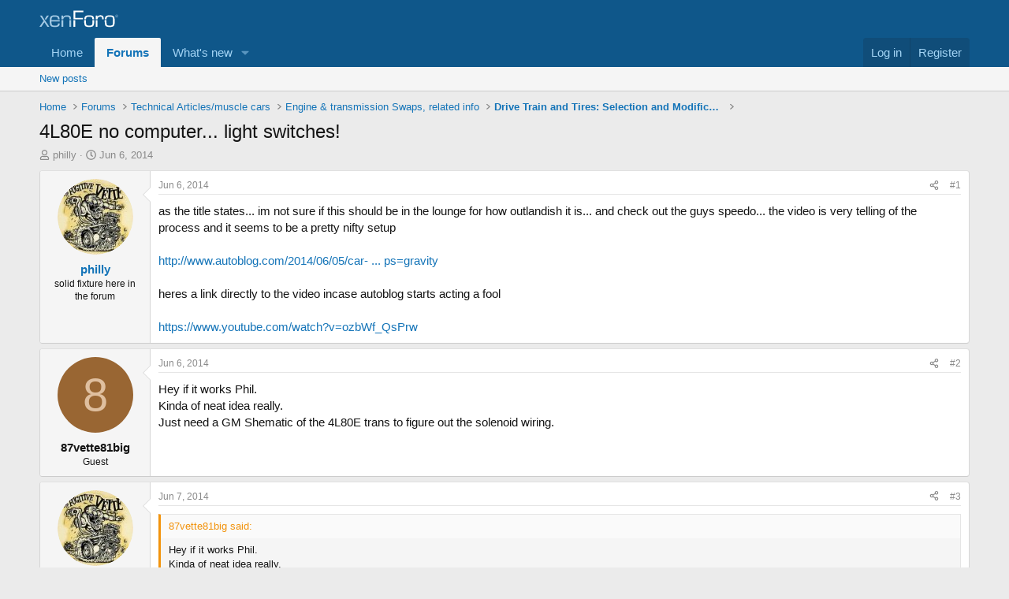

--- FILE ---
content_type: text/html; charset=utf-8
request_url: https://garage.grumpysperformance.com/index.php?threads/4l80e-no-computer-light-switches.10424/
body_size: 13809
content:
<!DOCTYPE html>
<html id="XF" lang="en-US" dir="LTR"
	data-xf="2.3"
	data-app="public"
	
	
	data-template="thread_view"
	data-container-key="node-39"
	data-content-key="thread-10424"
	data-logged-in="false"
	data-cookie-prefix="xf_"
	data-csrf="1769365406,218e40f406104d4047c79c8692a866b9"
	class="has-no-js template-thread_view"
	>
<head>
	
	
	

	<meta charset="utf-8" />
	<title>4L80E no computer... light switches! | Grumpys Performance Garage</title>
	<link rel="manifest" href="/webmanifest.php">

	<meta http-equiv="X-UA-Compatible" content="IE=Edge" />
	<meta name="viewport" content="width=device-width, initial-scale=1, viewport-fit=cover">

	
		<meta name="theme-color" content="#0f578a" />
	

	<meta name="apple-mobile-web-app-title" content="Grumpys Performance Garage">
	

	
		
		<meta name="description" content="as the title states... im not sure if this should be in the lounge for how outlandish it is... and check out the guys speedo... the video is very telling of..." />
		<meta property="og:description" content="as the title states... im not sure if this should be in the lounge for how outlandish it is... and check out the guys speedo... the video is very telling of the process and it seems to be a pretty nifty setup

http://www.autoblog.com/2014/06/05/car- ... ps=gravity

heres a link directly to the..." />
		<meta property="twitter:description" content="as the title states... im not sure if this should be in the lounge for how outlandish it is... and check out the guys speedo... the video is very telling of the process and it seems to be a pretty..." />
	
	
		<meta property="og:url" content="https://garage.grumpysperformance.com/index.php?threads/4l80e-no-computer-light-switches.10424/" />
	
		<link rel="canonical" href="https://garage.grumpysperformance.com/index.php?threads/4l80e-no-computer-light-switches.10424/" />
	

	
		
	
	
	<meta property="og:site_name" content="Grumpys Performance Garage" />


	
	
		
	
	
	<meta property="og:type" content="website" />


	
	
		
	
	
	
		<meta property="og:title" content="4L80E no computer... light switches!" />
		<meta property="twitter:title" content="4L80E no computer... light switches!" />
	


	
	
	
	

	
	
	
	

	<link rel="stylesheet" href="/css.php?css=public%3Anormalize.css%2Cpublic%3Afa.css%2Cpublic%3Acore.less%2Cpublic%3Aapp.less&amp;s=1&amp;l=1&amp;d=1769130145&amp;k=192cd517832248764117473c182a3dd99fe559f8" />

	<link rel="stylesheet" href="/css.php?css=public%3Abb_code.less&amp;s=1&amp;l=1&amp;d=1769130145&amp;k=bc884119787d2d38ef784a8552d9edc5deb5e462" />
<link rel="stylesheet" href="/css.php?css=public%3Alightbox.less&amp;s=1&amp;l=1&amp;d=1769130145&amp;k=2325c33eb6cb38ac068d860994714a3dac8ceb4d" />
<link rel="stylesheet" href="/css.php?css=public%3Amessage.less&amp;s=1&amp;l=1&amp;d=1769130145&amp;k=559d9925d29d82211216913125462c88c382b25e" />
<link rel="stylesheet" href="/css.php?css=public%3Ashare_controls.less&amp;s=1&amp;l=1&amp;d=1769130145&amp;k=a05686440958443b855323b532a6708b16acb538" />
<link rel="stylesheet" href="/css.php?css=public%3Aextra.less&amp;s=1&amp;l=1&amp;d=1769130145&amp;k=42797a2c26bca17b909f0ec98b7926152ac69af0" />


	
		<script src="/js/xf/preamble.min.js?_v=3351797e"></script>
	

	
	<script src="/js/vendor/vendor-compiled.js?_v=3351797e" defer></script>
	<script src="/js/xf/core-compiled.js?_v=3351797e" defer></script>

	<script>
		XF.ready(() =>
		{
			XF.extendObject(true, XF.config, {
				// 
				userId: 0,
				enablePush: false,
				pushAppServerKey: '',
				url: {
					fullBase: 'https://garage.grumpysperformance.com/',
					basePath: '/',
					css: '/css.php?css=__SENTINEL__&s=1&l=1&d=1769130145',
					js: '/js/__SENTINEL__?_v=3351797e',
					icon: '/data/local/icons/__VARIANT__.svg?v=1769130153#__NAME__',
					iconInline: '/styles/fa/__VARIANT__/__NAME__.svg?v=5.15.3',
					keepAlive: '/index.php?login/keep-alive'
				},
				cookie: {
					path: '/',
					domain: '',
					prefix: 'xf_',
					secure: true,
					consentMode: 'disabled',
					consented: ["optional","_third_party"]
				},
				cacheKey: 'f3ed7234243583f554e27d349fe769c5',
				csrf: '1769365406,218e40f406104d4047c79c8692a866b9',
				js: {"\/js\/xf\/lightbox-compiled.js?_v=3351797e":true},
				fullJs: false,
				css: {"public:bb_code.less":true,"public:lightbox.less":true,"public:message.less":true,"public:share_controls.less":true,"public:extra.less":true},
				time: {
					now: 1769365406,
					today: 1769317200,
					todayDow: 0,
					tomorrow: 1769403600,
					yesterday: 1769230800,
					week: 1768798800,
					month: 1767243600,
					year: 1767243600
				},
				style: {
					light: '',
					dark: '',
					defaultColorScheme: 'light'
				},
				borderSizeFeature: '3px',
				fontAwesomeWeight: 'r',
				enableRtnProtect: true,
				
				enableFormSubmitSticky: true,
				imageOptimization: '0',
				imageOptimizationQuality: 0.85,
				uploadMaxFilesize: 33554432,
				uploadMaxWidth: 1120,
				uploadMaxHeight: 1120,
				allowedVideoExtensions: ["m4v","mov","mp4","mp4v","mpeg","mpg","ogv","webm"],
				allowedAudioExtensions: ["mp3","opus","ogg","wav"],
				shortcodeToEmoji: true,
				visitorCounts: {
					conversations_unread: '0',
					alerts_unviewed: '0',
					total_unread: '0',
					title_count: true,
					icon_indicator: true
				},
				jsMt: {"xf\/action.js":"e919b8a4","xf\/embed.js":"621de51b","xf\/form.js":"8c0b3569","xf\/structure.js":"e919b8a4","xf\/tooltip.js":"e603e700"},
				jsState: {},
				publicMetadataLogoUrl: '',
				publicPushBadgeUrl: 'https://garage.grumpysperformance.com/styles/default/xenforo/bell.png'
			})

			XF.extendObject(XF.phrases, {
				// 
				date_x_at_time_y:     "{date} at {time}",
				day_x_at_time_y:      "{day} at {time}",
				yesterday_at_x:       "Yesterday at {time}",
				x_minutes_ago:        "{minutes} minutes ago",
				one_minute_ago:       "1 minute ago",
				a_moment_ago:         "A moment ago",
				today_at_x:           "Today at {time}",
				in_a_moment:          "In a moment",
				in_a_minute:          "In a minute",
				in_x_minutes:         "In {minutes} minutes",
				later_today_at_x:     "Later today at {time}",
				tomorrow_at_x:        "Tomorrow at {time}",
				short_date_x_minutes: "{minutes}m",
				short_date_x_hours:   "{hours}h",
				short_date_x_days:    "{days}d",

				day0: "Sunday",
				day1: "Monday",
				day2: "Tuesday",
				day3: "Wednesday",
				day4: "Thursday",
				day5: "Friday",
				day6: "Saturday",

				dayShort0: "Sun",
				dayShort1: "Mon",
				dayShort2: "Tue",
				dayShort3: "Wed",
				dayShort4: "Thu",
				dayShort5: "Fri",
				dayShort6: "Sat",

				month0: "January",
				month1: "February",
				month2: "March",
				month3: "April",
				month4: "May",
				month5: "June",
				month6: "July",
				month7: "August",
				month8: "September",
				month9: "October",
				month10: "November",
				month11: "December",

				active_user_changed_reload_page: "The active user has changed. Reload the page for the latest version.",
				server_did_not_respond_in_time_try_again: "The server did not respond in time. Please try again.",
				oops_we_ran_into_some_problems: "Oops! We ran into some problems.",
				oops_we_ran_into_some_problems_more_details_console: "Oops! We ran into some problems. Please try again later. More error details may be in the browser console.",
				file_too_large_to_upload: "The file is too large to be uploaded.",
				uploaded_file_is_too_large_for_server_to_process: "The uploaded file is too large for the server to process.",
				files_being_uploaded_are_you_sure: "Files are still being uploaded. Are you sure you want to submit this form?",
				attach: "Attach files",
				rich_text_box: "Rich text box",
				close: "Close",
				link_copied_to_clipboard: "Link copied to clipboard.",
				text_copied_to_clipboard: "Text copied to clipboard.",
				loading: "Loading…",
				you_have_exceeded_maximum_number_of_selectable_items: "You have exceeded the maximum number of selectable items.",

				processing: "Processing",
				'processing...': "Processing…",

				showing_x_of_y_items: "Showing {count} of {total} items",
				showing_all_items: "Showing all items",
				no_items_to_display: "No items to display",

				number_button_up: "Increase",
				number_button_down: "Decrease",

				push_enable_notification_title: "Push notifications enabled successfully at Grumpys Performance Garage",
				push_enable_notification_body: "Thank you for enabling push notifications!",

				pull_down_to_refresh: "Pull down to refresh",
				release_to_refresh: "Release to refresh",
				refreshing: "Refreshing…"
			})
		})
	</script>

	<script src="/js/xf/lightbox-compiled.js?_v=3351797e" defer></script>



	

	
</head>
<body data-template="thread_view">

<div class="p-pageWrapper" id="top">

	

	<header class="p-header" id="header">
		<div class="p-header-inner">
			<div class="p-header-content">
				<div class="p-header-logo p-header-logo--image">
					<a href="https://garage.grumpysperformance.com">
						

	

	
		
		

		
	

	

	<picture data-variations="{&quot;default&quot;:{&quot;1&quot;:&quot;\/styles\/default\/xenforo\/xenforo-logo.svg&quot;,&quot;2&quot;:null}}">
		
		
		

		

		<img src="/styles/default/xenforo/xenforo-logo.svg"  width="100" height="36" alt="Grumpys Performance Garage"  />
	</picture>


					</a>
				</div>

				
			</div>
		</div>
	</header>

	
	

	
		<div class="p-navSticky p-navSticky--primary" data-xf-init="sticky-header">
			
		<nav class="p-nav">
			<div class="p-nav-inner">
				<button type="button" class="button button--plain p-nav-menuTrigger" data-xf-click="off-canvas" data-menu=".js-headerOffCanvasMenu" tabindex="0" aria-label="Menu"><span class="button-text">
					<i aria-hidden="true"></i>
				</span></button>

				<div class="p-nav-smallLogo">
					<a href="https://garage.grumpysperformance.com">
						

	

	
		
		

		
	

	

	<picture data-variations="{&quot;default&quot;:{&quot;1&quot;:&quot;\/styles\/default\/xenforo\/xenforo-logo.svg&quot;,&quot;2&quot;:null}}">
		
		
		

		

		<img src="/styles/default/xenforo/xenforo-logo.svg"  width="100" height="36" alt="Grumpys Performance Garage"  />
	</picture>


					</a>
				</div>

				<div class="p-nav-scroller hScroller" data-xf-init="h-scroller" data-auto-scroll=".p-navEl.is-selected">
					<div class="hScroller-scroll">
						<ul class="p-nav-list js-offCanvasNavSource">
							
								<li>
									
	<div class="p-navEl " >
	

		
	
	<a href="https://garage.grumpysperformance.com"
	class="p-navEl-link "
	
	data-xf-key="1"
	data-nav-id="home">Home</a>


		

		
	
	</div>

								</li>
							
								<li>
									
	<div class="p-navEl is-selected" data-has-children="true">
	

		
	
	<a href="/index.php"
	class="p-navEl-link p-navEl-link--splitMenu "
	
	
	data-nav-id="forums">Forums</a>


		<a data-xf-key="2"
			data-xf-click="menu"
			data-menu-pos-ref="< .p-navEl"
			class="p-navEl-splitTrigger"
			role="button"
			tabindex="0"
			aria-label="Toggle expanded"
			aria-expanded="false"
			aria-haspopup="true"></a>

		
	
		<div class="menu menu--structural" data-menu="menu" aria-hidden="true">
			<div class="menu-content">
				
					
	
	
	<a href="/index.php?whats-new/posts/"
	class="menu-linkRow u-indentDepth0 js-offCanvasCopy "
	
	
	data-nav-id="newPosts">New posts</a>

	

				
			</div>
		</div>
	
	</div>

								</li>
							
								<li>
									
	<div class="p-navEl " data-has-children="true">
	

		
	
	<a href="/index.php?whats-new/"
	class="p-navEl-link p-navEl-link--splitMenu "
	
	
	data-nav-id="whatsNew">What's new</a>


		<a data-xf-key="3"
			data-xf-click="menu"
			data-menu-pos-ref="< .p-navEl"
			class="p-navEl-splitTrigger"
			role="button"
			tabindex="0"
			aria-label="Toggle expanded"
			aria-expanded="false"
			aria-haspopup="true"></a>

		
	
		<div class="menu menu--structural" data-menu="menu" aria-hidden="true">
			<div class="menu-content">
				
					
	
	
	<a href="/index.php?featured/"
	class="menu-linkRow u-indentDepth0 js-offCanvasCopy "
	
	
	data-nav-id="featured">Featured content</a>

	

				
					
	
	
	<a href="/index.php?whats-new/posts/"
	class="menu-linkRow u-indentDepth0 js-offCanvasCopy "
	 rel="nofollow"
	
	data-nav-id="whatsNewPosts">New posts</a>

	

				
			</div>
		</div>
	
	</div>

								</li>
							
						</ul>
					</div>
				</div>

				<div class="p-nav-opposite">
					<div class="p-navgroup p-account p-navgroup--guest">
						
							<a href="/index.php?login/" class="p-navgroup-link p-navgroup-link--textual p-navgroup-link--logIn"
								data-xf-click="overlay" data-follow-redirects="on">
								<span class="p-navgroup-linkText">Log in</span>
							</a>
							
								<a href="/index.php?register/" class="p-navgroup-link p-navgroup-link--textual p-navgroup-link--register"
									data-xf-click="overlay" data-follow-redirects="on">
									<span class="p-navgroup-linkText">Register</span>
								</a>
							
						
					</div>

					<div class="p-navgroup p-discovery p-discovery--noSearch">
						<a href="/index.php?whats-new/"
							class="p-navgroup-link p-navgroup-link--iconic p-navgroup-link--whatsnew"
							aria-label="What&#039;s new"
							title="What&#039;s new">
							<i aria-hidden="true"></i>
							<span class="p-navgroup-linkText">What's new</span>
						</a>

						
					</div>
				</div>
			</div>
		</nav>
	
		</div>
		
		
			<div class="p-sectionLinks">
				<div class="p-sectionLinks-inner hScroller" data-xf-init="h-scroller">
					<div class="hScroller-scroll">
						<ul class="p-sectionLinks-list">
							
								<li>
									
	<div class="p-navEl " >
	

		
	
	<a href="/index.php?whats-new/posts/"
	class="p-navEl-link "
	
	data-xf-key="alt+1"
	data-nav-id="newPosts">New posts</a>


		

		
	
	</div>

								</li>
							
						</ul>
					</div>
				</div>
			</div>
			
	
		

	<div class="offCanvasMenu offCanvasMenu--nav js-headerOffCanvasMenu" data-menu="menu" aria-hidden="true" data-ocm-builder="navigation">
		<div class="offCanvasMenu-backdrop" data-menu-close="true"></div>
		<div class="offCanvasMenu-content">
			<div class="offCanvasMenu-header">
				Menu
				<a class="offCanvasMenu-closer" data-menu-close="true" role="button" tabindex="0" aria-label="Close"></a>
			</div>
			
				<div class="p-offCanvasRegisterLink">
					<div class="offCanvasMenu-linkHolder">
						<a href="/index.php?login/" class="offCanvasMenu-link" data-xf-click="overlay" data-menu-close="true">
							Log in
						</a>
					</div>
					<hr class="offCanvasMenu-separator" />
					
						<div class="offCanvasMenu-linkHolder">
							<a href="/index.php?register/" class="offCanvasMenu-link" data-xf-click="overlay" data-menu-close="true">
								Register
							</a>
						</div>
						<hr class="offCanvasMenu-separator" />
					
				</div>
			
			<div class="js-offCanvasNavTarget"></div>
			<div class="offCanvasMenu-installBanner js-installPromptContainer" style="display: none;" data-xf-init="install-prompt">
				<div class="offCanvasMenu-installBanner-header">Install the app</div>
				<button type="button" class="button js-installPromptButton"><span class="button-text">Install</span></button>
				<template class="js-installTemplateIOS">
					<div class="js-installTemplateContent">
						<div class="overlay-title">How to install the app on iOS</div>
						<div class="block-body">
							<div class="block-row">
								<p>
									Follow along with the video below to see how to install our site as a web app on your home screen.
								</p>
								<p style="text-align: center">
									<video src="/styles/default/xenforo/add_to_home.mp4"
										width="280" height="480" autoplay loop muted playsinline></video>
								</p>
								<p>
									<small><strong>Note:</strong> This feature may not be available in some browsers.</small>
								</p>
							</div>
						</div>
					</div>
				</template>
			</div>
		</div>
	</div>

	<div class="p-body">
		<div class="p-body-inner">
			<!--XF:EXTRA_OUTPUT-->

			

			

			
			
	
		<ul class="p-breadcrumbs "
			itemscope itemtype="https://schema.org/BreadcrumbList">
			
				

				
				

				
					
					
	<li itemprop="itemListElement" itemscope itemtype="https://schema.org/ListItem">
		<a href="https://garage.grumpysperformance.com" itemprop="item">
			<span itemprop="name">Home</span>
		</a>
		<meta itemprop="position" content="1" />
	</li>

				

				
					
					
	<li itemprop="itemListElement" itemscope itemtype="https://schema.org/ListItem">
		<a href="/index.php" itemprop="item">
			<span itemprop="name">Forums</span>
		</a>
		<meta itemprop="position" content="2" />
	</li>

				
				
					
					
	<li itemprop="itemListElement" itemscope itemtype="https://schema.org/ListItem">
		<a href="/index.php#technical-articles-muscle-cars.30" itemprop="item">
			<span itemprop="name">Technical Articles/muscle cars</span>
		</a>
		<meta itemprop="position" content="3" />
	</li>

				
					
					
	<li itemprop="itemListElement" itemscope itemtype="https://schema.org/ListItem">
		<a href="/index.php?categories/engine-transmission-swaps-related-info.37/" itemprop="item">
			<span itemprop="name">Engine  &amp; transmission Swaps, related info</span>
		</a>
		<meta itemprop="position" content="4" />
	</li>

				
					
					
	<li itemprop="itemListElement" itemscope itemtype="https://schema.org/ListItem">
		<a href="/index.php?forums/drive-train-and-tires-selection-and-modification.39/" itemprop="item">
			<span itemprop="name">Drive Train and Tires: Selection and Modification</span>
		</a>
		<meta itemprop="position" content="5" />
	</li>

				
			
		</ul>
	

			

			
	<noscript class="js-jsWarning"><div class="blockMessage blockMessage--important blockMessage--iconic u-noJsOnly">JavaScript is disabled. For a better experience, please enable JavaScript in your browser before proceeding.</div></noscript>

			
	<div class="blockMessage blockMessage--important blockMessage--iconic js-browserWarning" style="display: none">You are using an out of date browser. It  may not display this or other websites correctly.<br />You should upgrade or use an <a href="https://www.google.com/chrome/" target="_blank" rel="noopener">alternative browser</a>.</div>


			
				<div class="p-body-header">
					
						
							<div class="p-title ">
								
									
										<h1 class="p-title-value">4L80E no computer... light switches!</h1>
									
									
								
							</div>
						

						
							<div class="p-description">
	<ul class="listInline listInline--bullet">
		<li>
			<i class="fa--xf far fa-user "><svg xmlns="http://www.w3.org/2000/svg" role="img" ><title>Thread starter</title><use href="/data/local/icons/regular.svg?v=1769130153#user"></use></svg></i>
			<span class="u-srOnly">Thread starter</span>

			<a href="/index.php?members/philly.26028/" class="username  u-concealed" dir="auto" data-user-id="26028" data-xf-init="member-tooltip">philly</a>
		</li>
		<li>
			<i class="fa--xf far fa-clock "><svg xmlns="http://www.w3.org/2000/svg" role="img" ><title>Start date</title><use href="/data/local/icons/regular.svg?v=1769130153#clock"></use></svg></i>
			<span class="u-srOnly">Start date</span>

			<a href="/index.php?threads/4l80e-no-computer-light-switches.10424/" class="u-concealed"><time  class="u-dt" dir="auto" datetime="2014-06-06T15:53:10-0400" data-timestamp="1402084390" data-date="Jun 6, 2014" data-time="3:53 PM" data-short="Jun &#039;14" title="Jun 6, 2014 at 3:53 PM">Jun 6, 2014</time></a>
		</li>
		
		
	</ul>
</div>
						
					
				</div>
			

			<div class="p-body-main  ">
				
				<div class="p-body-contentCol"></div>
				

				

				<div class="p-body-content">
					
					<div class="p-body-pageContent">










	
	
	
		
	
	
	


	
	
	
		
	
	
	


	
	
		
	
	
	


	
	



	












	

	
		
	



















<div class="block block--messages" data-xf-init="" data-type="post" data-href="/index.php?inline-mod/" data-search-target="*">

	<span class="u-anchorTarget" id="posts"></span>

	
		
	

	

	<div class="block-outer"></div>

	

	
		
	<div class="block-outer js-threadStatusField"></div>

	

	<div class="block-container lbContainer"
		data-xf-init="lightbox select-to-quote"
		data-message-selector=".js-post"
		data-lb-id="thread-10424"
		data-lb-universal="">

		<div class="block-body js-replyNewMessageContainer">
			
				

					

					
						

	
	

	

	
	<article class="message message--post js-post js-inlineModContainer  "
		data-author="philly"
		data-content="post-43304"
		id="js-post-43304"
		>

		

		<span class="u-anchorTarget" id="post-43304"></span>

		
			<div class="message-inner">
				
					<div class="message-cell message-cell--user">
						

	<section class="message-user"
		
		
		>

		

		<div class="message-avatar ">
			<div class="message-avatar-wrapper">
				<a href="/index.php?members/philly.26028/" class="avatar avatar--m" data-user-id="26028" data-xf-init="member-tooltip">
			<img src="/data/avatars/m/26/26028.jpg?1430193322" srcset="/data/avatars/l/26/26028.jpg?1430193322 2x" alt="philly" class="avatar-u26028-m" width="96" height="96" loading="lazy" /> 
		</a>
				
			</div>
		</div>
		<div class="message-userDetails">
			<h4 class="message-name"><a href="/index.php?members/philly.26028/" class="username " dir="auto" data-user-id="26028" data-xf-init="member-tooltip">philly</a></h4>
			<h5 class="userTitle message-userTitle" dir="auto">solid fixture here in the forum</h5>
			
		</div>
		
			
			
		
		<span class="message-userArrow"></span>
	</section>

					</div>
				

				
					<div class="message-cell message-cell--main">
					
						<div class="message-main js-quickEditTarget">

							
								

	

	<header class="message-attribution message-attribution--split">
		<ul class="message-attribution-main listInline ">
			
			
			<li class="u-concealed">
				<a href="/index.php?threads/4l80e-no-computer-light-switches.10424/post-43304" rel="nofollow" >
					<time  class="u-dt" dir="auto" datetime="2014-06-06T15:53:10-0400" data-timestamp="1402084390" data-date="Jun 6, 2014" data-time="3:53 PM" data-short="Jun &#039;14" title="Jun 6, 2014 at 3:53 PM">Jun 6, 2014</time>
				</a>
			</li>
			
		</ul>

		<ul class="message-attribution-opposite message-attribution-opposite--list ">
			
			<li>
				<a href="/index.php?threads/4l80e-no-computer-light-switches.10424/post-43304"
					class="message-attribution-gadget"
					data-xf-init="share-tooltip"
					data-href="/index.php?posts/43304/share"
					aria-label="Share"
					rel="nofollow">
					<i class="fa--xf far fa-share-alt "><svg xmlns="http://www.w3.org/2000/svg" role="img" aria-hidden="true" ><use href="/data/local/icons/regular.svg?v=1769130153#share-alt"></use></svg></i>
				</a>
			</li>
			
				<li class="u-hidden js-embedCopy">
					
	<a href="javascript:"
		data-xf-init="copy-to-clipboard"
		data-copy-text="&lt;div class=&quot;js-xf-embed&quot; data-url=&quot;https://garage.grumpysperformance.com&quot; data-content=&quot;post-43304&quot;&gt;&lt;/div&gt;&lt;script defer src=&quot;https://garage.grumpysperformance.com/js/xf/external_embed.js?_v=3351797e&quot;&gt;&lt;/script&gt;"
		data-success="Embed code HTML copied to clipboard."
		class="">
		<i class="fa--xf far fa-code "><svg xmlns="http://www.w3.org/2000/svg" role="img" aria-hidden="true" ><use href="/data/local/icons/regular.svg?v=1769130153#code"></use></svg></i>
	</a>

				</li>
			
			
			
				<li>
					<a href="/index.php?threads/4l80e-no-computer-light-switches.10424/post-43304" rel="nofollow">
						#1
					</a>
				</li>
			
		</ul>
	</header>

							

							<div class="message-content js-messageContent">
							

								
									
	
	
	

								

								
									
	

	<div class="message-userContent lbContainer js-lbContainer "
		data-lb-id="post-43304"
		data-lb-caption-desc="philly &middot; Jun 6, 2014 at 3:53 PM">

		
			

	
		
	

		

		<article class="message-body js-selectToQuote">
			
				
			

			<div >
				
					<div class="bbWrapper">as the title states... im not sure if this should be in the lounge for how outlandish it is... and check out the guys speedo... the video is very telling of the process and it seems to be a pretty nifty setup<br />
<br />
<a href="http://www.autoblog.com/2014/06/05/car-shifter-made-from-light-switches-video/?cps=gravity" target="_blank" class="link link--external" data-proxy-href="/proxy.php?link=http%3A%2F%2Fwww.autoblog.com%2F2014%2F06%2F05%2Fcar-shifter-made-from-light-switches-video%2F%3Fcps%3Dgravity&amp;hash=250b38b2c023f07c1b2ed0312434a4be" rel="nofollow ugc noopener">http://www.autoblog.com/2014/06/05/car- ... ps=gravity</a><br />
<br />
heres a link directly to the video incase autoblog starts acting a fool<br />
<br />
<a href="https://www.youtube.com/watch?v=ozbWf_QsPrw" target="_blank" class="link link--external" data-proxy-href="/proxy.php?link=https%3A%2F%2Fwww.youtube.com%2Fwatch%3Fv%3DozbWf_QsPrw&amp;hash=4fb84b1d92bdb71eed6cc8c67e4188cc" rel="nofollow ugc noopener">https://www.youtube.com/watch?v=ozbWf_QsPrw</a></div>
				
			</div>

			<div class="js-selectToQuoteEnd">&nbsp;</div>
			
				
			
		</article>

		
			

	
		
	

		

		
	</div>

								

								
									
	

	

								

								
									
	

								

							
							</div>

							
								
	

	<footer class="message-footer">
		

		

		<div class="reactionsBar js-reactionsList ">
			
		</div>

		<div class="js-historyTarget message-historyTarget toggleTarget" data-href="trigger-href"></div>
	</footer>

							
						</div>

					
					</div>
				
			</div>
		
	</article>

	
	

					

					

				

					

					
						

	
	

	

	
	<article class="message message--post js-post js-inlineModContainer  "
		data-author="87vette81big"
		data-content="post-43323"
		id="js-post-43323"
		itemscope itemtype="https://schema.org/Comment" itemid="https://garage.grumpysperformance.com/index.php?posts/43323/">

		
			<meta itemprop="parentItem" itemscope itemid="https://garage.grumpysperformance.com/index.php?threads/4l80e-no-computer-light-switches.10424/" />
			<meta itemprop="name" content="Post #2" />
		

		<span class="u-anchorTarget" id="post-43323"></span>

		
			<div class="message-inner">
				
					<div class="message-cell message-cell--user">
						

	<section class="message-user"
		itemprop="author"
		itemscope itemtype="https://schema.org/Person"
		>

		

		<div class="message-avatar ">
			<div class="message-avatar-wrapper">
				<span class="avatar avatar--m avatar--default avatar--default--dynamic" data-user-id="0" style="background-color: #996633; color: #dfbf9f" title="87vette81big">
			<span class="avatar-u0-m" role="img" aria-label="87vette81big">8</span> 
		</span>
				
			</div>
		</div>
		<div class="message-userDetails">
			<h4 class="message-name"><span class="username " dir="auto" data-user-id="0"><span itemprop="name">87vette81big</span></span></h4>
			<h5 class="userTitle message-userTitle" dir="auto" itemprop="jobTitle">Guest</h5>
			
		</div>
		
		<span class="message-userArrow"></span>
	</section>

					</div>
				

				
					<div class="message-cell message-cell--main">
					
						<div class="message-main js-quickEditTarget">

							
								

	

	<header class="message-attribution message-attribution--split">
		<ul class="message-attribution-main listInline ">
			
			
			<li class="u-concealed">
				<a href="/index.php?threads/4l80e-no-computer-light-switches.10424/post-43323" rel="nofollow" itemprop="url">
					<time  class="u-dt" dir="auto" datetime="2014-06-06T22:17:16-0400" data-timestamp="1402107436" data-date="Jun 6, 2014" data-time="10:17 PM" data-short="Jun &#039;14" title="Jun 6, 2014 at 10:17 PM" itemprop="datePublished">Jun 6, 2014</time>
				</a>
			</li>
			
		</ul>

		<ul class="message-attribution-opposite message-attribution-opposite--list ">
			
			<li>
				<a href="/index.php?threads/4l80e-no-computer-light-switches.10424/post-43323"
					class="message-attribution-gadget"
					data-xf-init="share-tooltip"
					data-href="/index.php?posts/43323/share"
					aria-label="Share"
					rel="nofollow">
					<i class="fa--xf far fa-share-alt "><svg xmlns="http://www.w3.org/2000/svg" role="img" aria-hidden="true" ><use href="/data/local/icons/regular.svg?v=1769130153#share-alt"></use></svg></i>
				</a>
			</li>
			
				<li class="u-hidden js-embedCopy">
					
	<a href="javascript:"
		data-xf-init="copy-to-clipboard"
		data-copy-text="&lt;div class=&quot;js-xf-embed&quot; data-url=&quot;https://garage.grumpysperformance.com&quot; data-content=&quot;post-43323&quot;&gt;&lt;/div&gt;&lt;script defer src=&quot;https://garage.grumpysperformance.com/js/xf/external_embed.js?_v=3351797e&quot;&gt;&lt;/script&gt;"
		data-success="Embed code HTML copied to clipboard."
		class="">
		<i class="fa--xf far fa-code "><svg xmlns="http://www.w3.org/2000/svg" role="img" aria-hidden="true" ><use href="/data/local/icons/regular.svg?v=1769130153#code"></use></svg></i>
	</a>

				</li>
			
			
			
				<li>
					<a href="/index.php?threads/4l80e-no-computer-light-switches.10424/post-43323" rel="nofollow">
						#2
					</a>
				</li>
			
		</ul>
	</header>

							

							<div class="message-content js-messageContent">
							

								
									
	
	
	

								

								
									
	

	<div class="message-userContent lbContainer js-lbContainer "
		data-lb-id="post-43323"
		data-lb-caption-desc="87vette81big &middot; Jun 6, 2014 at 10:17 PM">

		

		<article class="message-body js-selectToQuote">
			
				
			

			<div itemprop="text">
				
					<div class="bbWrapper">Hey if it works Phil.<br />
Kinda of neat idea really.<br />
Just need a GM Shematic of the 4L80E trans to figure out the solenoid wiring.</div>
				
			</div>

			<div class="js-selectToQuoteEnd">&nbsp;</div>
			
				
			
		</article>

		

		
	</div>

								

								
									
	

	

								

								
									
	

								

							
							</div>

							
								
	

	<footer class="message-footer">
		
			<div class="message-microdata" itemprop="interactionStatistic" itemtype="https://schema.org/InteractionCounter" itemscope>
				<meta itemprop="userInteractionCount" content="0" />
				<meta itemprop="interactionType" content="https://schema.org/LikeAction" />
			</div>
		

		

		<div class="reactionsBar js-reactionsList ">
			
		</div>

		<div class="js-historyTarget message-historyTarget toggleTarget" data-href="trigger-href"></div>
	</footer>

							
						</div>

					
					</div>
				
			</div>
		
	</article>

	
	

					

					

				

					

					
						

	
	

	

	
	<article class="message message--post js-post js-inlineModContainer  "
		data-author="philly"
		data-content="post-43339"
		id="js-post-43339"
		itemscope itemtype="https://schema.org/Comment" itemid="https://garage.grumpysperformance.com/index.php?posts/43339/">

		
			<meta itemprop="parentItem" itemscope itemid="https://garage.grumpysperformance.com/index.php?threads/4l80e-no-computer-light-switches.10424/" />
			<meta itemprop="name" content="Post #3" />
		

		<span class="u-anchorTarget" id="post-43339"></span>

		
			<div class="message-inner">
				
					<div class="message-cell message-cell--user">
						

	<section class="message-user"
		itemprop="author"
		itemscope itemtype="https://schema.org/Person"
		itemid="https://garage.grumpysperformance.com/index.php?members/philly.26028/">

		
			<meta itemprop="url" content="https://garage.grumpysperformance.com/index.php?members/philly.26028/" />
		

		<div class="message-avatar ">
			<div class="message-avatar-wrapper">
				<a href="/index.php?members/philly.26028/" class="avatar avatar--m" data-user-id="26028" data-xf-init="member-tooltip">
			<img src="/data/avatars/m/26/26028.jpg?1430193322" srcset="/data/avatars/l/26/26028.jpg?1430193322 2x" alt="philly" class="avatar-u26028-m" width="96" height="96" loading="lazy" itemprop="image" /> 
		</a>
				
			</div>
		</div>
		<div class="message-userDetails">
			<h4 class="message-name"><a href="/index.php?members/philly.26028/" class="username " dir="auto" data-user-id="26028" data-xf-init="member-tooltip"><span itemprop="name">philly</span></a></h4>
			<h5 class="userTitle message-userTitle" dir="auto" itemprop="jobTitle">solid fixture here in the forum</h5>
			
		</div>
		
			
			
		
		<span class="message-userArrow"></span>
	</section>

					</div>
				

				
					<div class="message-cell message-cell--main">
					
						<div class="message-main js-quickEditTarget">

							
								

	

	<header class="message-attribution message-attribution--split">
		<ul class="message-attribution-main listInline ">
			
			
			<li class="u-concealed">
				<a href="/index.php?threads/4l80e-no-computer-light-switches.10424/post-43339" rel="nofollow" itemprop="url">
					<time  class="u-dt" dir="auto" datetime="2014-06-07T22:15:29-0400" data-timestamp="1402193729" data-date="Jun 7, 2014" data-time="10:15 PM" data-short="Jun &#039;14" title="Jun 7, 2014 at 10:15 PM" itemprop="datePublished">Jun 7, 2014</time>
				</a>
			</li>
			
		</ul>

		<ul class="message-attribution-opposite message-attribution-opposite--list ">
			
			<li>
				<a href="/index.php?threads/4l80e-no-computer-light-switches.10424/post-43339"
					class="message-attribution-gadget"
					data-xf-init="share-tooltip"
					data-href="/index.php?posts/43339/share"
					aria-label="Share"
					rel="nofollow">
					<i class="fa--xf far fa-share-alt "><svg xmlns="http://www.w3.org/2000/svg" role="img" aria-hidden="true" ><use href="/data/local/icons/regular.svg?v=1769130153#share-alt"></use></svg></i>
				</a>
			</li>
			
				<li class="u-hidden js-embedCopy">
					
	<a href="javascript:"
		data-xf-init="copy-to-clipboard"
		data-copy-text="&lt;div class=&quot;js-xf-embed&quot; data-url=&quot;https://garage.grumpysperformance.com&quot; data-content=&quot;post-43339&quot;&gt;&lt;/div&gt;&lt;script defer src=&quot;https://garage.grumpysperformance.com/js/xf/external_embed.js?_v=3351797e&quot;&gt;&lt;/script&gt;"
		data-success="Embed code HTML copied to clipboard."
		class="">
		<i class="fa--xf far fa-code "><svg xmlns="http://www.w3.org/2000/svg" role="img" aria-hidden="true" ><use href="/data/local/icons/regular.svg?v=1769130153#code"></use></svg></i>
	</a>

				</li>
			
			
			
				<li>
					<a href="/index.php?threads/4l80e-no-computer-light-switches.10424/post-43339" rel="nofollow">
						#3
					</a>
				</li>
			
		</ul>
	</header>

							

							<div class="message-content js-messageContent">
							

								
									
	
	
	

								

								
									
	

	<div class="message-userContent lbContainer js-lbContainer "
		data-lb-id="post-43339"
		data-lb-caption-desc="philly &middot; Jun 7, 2014 at 10:15 PM">

		

		<article class="message-body js-selectToQuote">
			
				
			

			<div itemprop="text">
				
					<div class="bbWrapper"><blockquote data-attributes="" data-quote="87vette81big" data-source=""
	class="bbCodeBlock bbCodeBlock--expandable bbCodeBlock--quote js-expandWatch">
	
		<div class="bbCodeBlock-title">
			
				87vette81big said:
			
		</div>
	
	<div class="bbCodeBlock-content">
		
		<div class="bbCodeBlock-expandContent js-expandContent ">
			Hey if it works Phil.<br />
Kinda of neat idea really.<br />
Just need a GM Shematic of the 4L80E trans to figure out the solenoid wiring.
		</div>
		<div class="bbCodeBlock-expandLink js-expandLink"><a role="button" tabindex="0">Click to expand...</a></div>
	</div>
</blockquote><br />
<br />
i think this is a caveman version of the ross-lock that grumpy posted in his &quot;full manual 4l80e&quot; thread</div>
				
			</div>

			<div class="js-selectToQuoteEnd">&nbsp;</div>
			
				
			
		</article>

		

		
	</div>

								

								
									
	

	

								

								
									
	

								

							
							</div>

							
								
	

	<footer class="message-footer">
		
			<div class="message-microdata" itemprop="interactionStatistic" itemtype="https://schema.org/InteractionCounter" itemscope>
				<meta itemprop="userInteractionCount" content="0" />
				<meta itemprop="interactionType" content="https://schema.org/LikeAction" />
			</div>
		

		

		<div class="reactionsBar js-reactionsList ">
			
		</div>

		<div class="js-historyTarget message-historyTarget toggleTarget" data-href="trigger-href"></div>
	</footer>

							
						</div>

					
					</div>
				
			</div>
		
	</article>

	
	

					

					

				

					

					
						

	
	

	

	
	<article class="message message--post js-post js-inlineModContainer  "
		data-author="87vette81big"
		data-content="post-43342"
		id="js-post-43342"
		itemscope itemtype="https://schema.org/Comment" itemid="https://garage.grumpysperformance.com/index.php?posts/43342/">

		
			<meta itemprop="parentItem" itemscope itemid="https://garage.grumpysperformance.com/index.php?threads/4l80e-no-computer-light-switches.10424/" />
			<meta itemprop="name" content="Post #4" />
		

		<span class="u-anchorTarget" id="post-43342"></span>

		
			<div class="message-inner">
				
					<div class="message-cell message-cell--user">
						

	<section class="message-user"
		itemprop="author"
		itemscope itemtype="https://schema.org/Person"
		>

		

		<div class="message-avatar ">
			<div class="message-avatar-wrapper">
				<span class="avatar avatar--m avatar--default avatar--default--dynamic" data-user-id="0" style="background-color: #996633; color: #dfbf9f" title="87vette81big">
			<span class="avatar-u0-m" role="img" aria-label="87vette81big">8</span> 
		</span>
				
			</div>
		</div>
		<div class="message-userDetails">
			<h4 class="message-name"><span class="username " dir="auto" data-user-id="0"><span itemprop="name">87vette81big</span></span></h4>
			<h5 class="userTitle message-userTitle" dir="auto" itemprop="jobTitle">Guest</h5>
			
		</div>
		
		<span class="message-userArrow"></span>
	</section>

					</div>
				

				
					<div class="message-cell message-cell--main">
					
						<div class="message-main js-quickEditTarget">

							
								

	

	<header class="message-attribution message-attribution--split">
		<ul class="message-attribution-main listInline ">
			
			
			<li class="u-concealed">
				<a href="/index.php?threads/4l80e-no-computer-light-switches.10424/post-43342" rel="nofollow" itemprop="url">
					<time  class="u-dt" dir="auto" datetime="2014-06-08T06:56:29-0400" data-timestamp="1402224989" data-date="Jun 8, 2014" data-time="6:56 AM" data-short="Jun &#039;14" title="Jun 8, 2014 at 6:56 AM" itemprop="datePublished">Jun 8, 2014</time>
				</a>
			</li>
			
		</ul>

		<ul class="message-attribution-opposite message-attribution-opposite--list ">
			
			<li>
				<a href="/index.php?threads/4l80e-no-computer-light-switches.10424/post-43342"
					class="message-attribution-gadget"
					data-xf-init="share-tooltip"
					data-href="/index.php?posts/43342/share"
					aria-label="Share"
					rel="nofollow">
					<i class="fa--xf far fa-share-alt "><svg xmlns="http://www.w3.org/2000/svg" role="img" aria-hidden="true" ><use href="/data/local/icons/regular.svg?v=1769130153#share-alt"></use></svg></i>
				</a>
			</li>
			
				<li class="u-hidden js-embedCopy">
					
	<a href="javascript:"
		data-xf-init="copy-to-clipboard"
		data-copy-text="&lt;div class=&quot;js-xf-embed&quot; data-url=&quot;https://garage.grumpysperformance.com&quot; data-content=&quot;post-43342&quot;&gt;&lt;/div&gt;&lt;script defer src=&quot;https://garage.grumpysperformance.com/js/xf/external_embed.js?_v=3351797e&quot;&gt;&lt;/script&gt;"
		data-success="Embed code HTML copied to clipboard."
		class="">
		<i class="fa--xf far fa-code "><svg xmlns="http://www.w3.org/2000/svg" role="img" aria-hidden="true" ><use href="/data/local/icons/regular.svg?v=1769130153#code"></use></svg></i>
	</a>

				</li>
			
			
			
				<li>
					<a href="/index.php?threads/4l80e-no-computer-light-switches.10424/post-43342" rel="nofollow">
						#4
					</a>
				</li>
			
		</ul>
	</header>

							

							<div class="message-content js-messageContent">
							

								
									
	
	
	

								

								
									
	

	<div class="message-userContent lbContainer js-lbContainer "
		data-lb-id="post-43342"
		data-lb-caption-desc="87vette81big &middot; Jun 8, 2014 at 6:56 AM">

		

		<article class="message-body js-selectToQuote">
			
				
			

			<div itemprop="text">
				
					<div class="bbWrapper">One Koolest Shifters ever made was installed in those 1978-87 G body Hurst Olds with the doggish 307 ci V8 Oldsmobile Engine.<br />
HURST LIGHTING RODS.<br />
Be nice to setup Grumpy with one in his C4 BBC 4L80E DANA60 4-LINK.<br />
He is Old School Too.<br />
Mount lever action micro switches.<br />
Activate the Solenoid A &amp; Solenoid B in his 4L80E.<br />
Mount a Rheostat on console for controlling Pressure control solenoud Line Pressure.<br />
Or connect to gas pedal with a Bell crank lever arm.<br />
Toggle switch for TCC Lockup.<br />
Hurst Lightning Rods will fit in C4 Auto Console.<br />
Its been done 2 times in the past 6-7 years back.</div>
				
			</div>

			<div class="js-selectToQuoteEnd">&nbsp;</div>
			
				
			
		</article>

		

		
	</div>

								

								
									
	

	

								

								
									
	

								

							
							</div>

							
								
	

	<footer class="message-footer">
		
			<div class="message-microdata" itemprop="interactionStatistic" itemtype="https://schema.org/InteractionCounter" itemscope>
				<meta itemprop="userInteractionCount" content="0" />
				<meta itemprop="interactionType" content="https://schema.org/LikeAction" />
			</div>
		

		

		<div class="reactionsBar js-reactionsList ">
			
		</div>

		<div class="js-historyTarget message-historyTarget toggleTarget" data-href="trigger-href"></div>
	</footer>

							
						</div>

					
					</div>
				
			</div>
		
	</article>

	
	

					

					

				

					

					
						

	
	

	

	
	<article class="message message--post js-post js-inlineModContainer  "
		data-author="philly"
		data-content="post-43348"
		id="js-post-43348"
		itemscope itemtype="https://schema.org/Comment" itemid="https://garage.grumpysperformance.com/index.php?posts/43348/">

		
			<meta itemprop="parentItem" itemscope itemid="https://garage.grumpysperformance.com/index.php?threads/4l80e-no-computer-light-switches.10424/" />
			<meta itemprop="name" content="Post #5" />
		

		<span class="u-anchorTarget" id="post-43348"></span>

		
			<div class="message-inner">
				
					<div class="message-cell message-cell--user">
						

	<section class="message-user"
		itemprop="author"
		itemscope itemtype="https://schema.org/Person"
		itemid="https://garage.grumpysperformance.com/index.php?members/philly.26028/">

		
			<meta itemprop="url" content="https://garage.grumpysperformance.com/index.php?members/philly.26028/" />
		

		<div class="message-avatar ">
			<div class="message-avatar-wrapper">
				<a href="/index.php?members/philly.26028/" class="avatar avatar--m" data-user-id="26028" data-xf-init="member-tooltip">
			<img src="/data/avatars/m/26/26028.jpg?1430193322" srcset="/data/avatars/l/26/26028.jpg?1430193322 2x" alt="philly" class="avatar-u26028-m" width="96" height="96" loading="lazy" itemprop="image" /> 
		</a>
				
			</div>
		</div>
		<div class="message-userDetails">
			<h4 class="message-name"><a href="/index.php?members/philly.26028/" class="username " dir="auto" data-user-id="26028" data-xf-init="member-tooltip"><span itemprop="name">philly</span></a></h4>
			<h5 class="userTitle message-userTitle" dir="auto" itemprop="jobTitle">solid fixture here in the forum</h5>
			
		</div>
		
			
			
		
		<span class="message-userArrow"></span>
	</section>

					</div>
				

				
					<div class="message-cell message-cell--main">
					
						<div class="message-main js-quickEditTarget">

							
								

	

	<header class="message-attribution message-attribution--split">
		<ul class="message-attribution-main listInline ">
			
			
			<li class="u-concealed">
				<a href="/index.php?threads/4l80e-no-computer-light-switches.10424/post-43348" rel="nofollow" itemprop="url">
					<time  class="u-dt" dir="auto" datetime="2014-06-08T11:40:25-0400" data-timestamp="1402242025" data-date="Jun 8, 2014" data-time="11:40 AM" data-short="Jun &#039;14" title="Jun 8, 2014 at 11:40 AM" itemprop="datePublished">Jun 8, 2014</time>
				</a>
			</li>
			
		</ul>

		<ul class="message-attribution-opposite message-attribution-opposite--list ">
			
			<li>
				<a href="/index.php?threads/4l80e-no-computer-light-switches.10424/post-43348"
					class="message-attribution-gadget"
					data-xf-init="share-tooltip"
					data-href="/index.php?posts/43348/share"
					aria-label="Share"
					rel="nofollow">
					<i class="fa--xf far fa-share-alt "><svg xmlns="http://www.w3.org/2000/svg" role="img" aria-hidden="true" ><use href="/data/local/icons/regular.svg?v=1769130153#share-alt"></use></svg></i>
				</a>
			</li>
			
				<li class="u-hidden js-embedCopy">
					
	<a href="javascript:"
		data-xf-init="copy-to-clipboard"
		data-copy-text="&lt;div class=&quot;js-xf-embed&quot; data-url=&quot;https://garage.grumpysperformance.com&quot; data-content=&quot;post-43348&quot;&gt;&lt;/div&gt;&lt;script defer src=&quot;https://garage.grumpysperformance.com/js/xf/external_embed.js?_v=3351797e&quot;&gt;&lt;/script&gt;"
		data-success="Embed code HTML copied to clipboard."
		class="">
		<i class="fa--xf far fa-code "><svg xmlns="http://www.w3.org/2000/svg" role="img" aria-hidden="true" ><use href="/data/local/icons/regular.svg?v=1769130153#code"></use></svg></i>
	</a>

				</li>
			
			
			
				<li>
					<a href="/index.php?threads/4l80e-no-computer-light-switches.10424/post-43348" rel="nofollow">
						#5
					</a>
				</li>
			
		</ul>
	</header>

							

							<div class="message-content js-messageContent">
							

								
									
	
	
	

								

								
									
	

	<div class="message-userContent lbContainer js-lbContainer "
		data-lb-id="post-43348"
		data-lb-caption-desc="philly &middot; Jun 8, 2014 at 11:40 AM">

		

		<article class="message-body js-selectToQuote">
			
				
			

			<div itemprop="text">
				
					<div class="bbWrapper">i didnt realize that those were microswitches, i thought it was something like the lenco setup ive seen a couple of those cars here, one just a couple weeks ago. anemic motors but very cool cars nonetheless</div>
				
			</div>

			<div class="js-selectToQuoteEnd">&nbsp;</div>
			
				
			
		</article>

		

		
	</div>

								

								
									
	

	

								

								
									
	

								

							
							</div>

							
								
	

	<footer class="message-footer">
		
			<div class="message-microdata" itemprop="interactionStatistic" itemtype="https://schema.org/InteractionCounter" itemscope>
				<meta itemprop="userInteractionCount" content="0" />
				<meta itemprop="interactionType" content="https://schema.org/LikeAction" />
			</div>
		

		

		<div class="reactionsBar js-reactionsList ">
			
		</div>

		<div class="js-historyTarget message-historyTarget toggleTarget" data-href="trigger-href"></div>
	</footer>

							
						</div>

					
					</div>
				
			</div>
		
	</article>

	
	

					

					

				

					

					
						

	
	

	

	
	<article class="message message--post js-post js-inlineModContainer  "
		data-author="87vette81big"
		data-content="post-43349"
		id="js-post-43349"
		itemscope itemtype="https://schema.org/Comment" itemid="https://garage.grumpysperformance.com/index.php?posts/43349/">

		
			<meta itemprop="parentItem" itemscope itemid="https://garage.grumpysperformance.com/index.php?threads/4l80e-no-computer-light-switches.10424/" />
			<meta itemprop="name" content="Post #6" />
		

		<span class="u-anchorTarget" id="post-43349"></span>

		
			<div class="message-inner">
				
					<div class="message-cell message-cell--user">
						

	<section class="message-user"
		itemprop="author"
		itemscope itemtype="https://schema.org/Person"
		>

		

		<div class="message-avatar ">
			<div class="message-avatar-wrapper">
				<span class="avatar avatar--m avatar--default avatar--default--dynamic" data-user-id="0" style="background-color: #996633; color: #dfbf9f" title="87vette81big">
			<span class="avatar-u0-m" role="img" aria-label="87vette81big">8</span> 
		</span>
				
			</div>
		</div>
		<div class="message-userDetails">
			<h4 class="message-name"><span class="username " dir="auto" data-user-id="0"><span itemprop="name">87vette81big</span></span></h4>
			<h5 class="userTitle message-userTitle" dir="auto" itemprop="jobTitle">Guest</h5>
			
		</div>
		
		<span class="message-userArrow"></span>
	</section>

					</div>
				

				
					<div class="message-cell message-cell--main">
					
						<div class="message-main js-quickEditTarget">

							
								

	

	<header class="message-attribution message-attribution--split">
		<ul class="message-attribution-main listInline ">
			
			
			<li class="u-concealed">
				<a href="/index.php?threads/4l80e-no-computer-light-switches.10424/post-43349" rel="nofollow" itemprop="url">
					<time  class="u-dt" dir="auto" datetime="2014-06-08T12:19:08-0400" data-timestamp="1402244348" data-date="Jun 8, 2014" data-time="12:19 PM" data-short="Jun &#039;14" title="Jun 8, 2014 at 12:19 PM" itemprop="datePublished">Jun 8, 2014</time>
				</a>
			</li>
			
		</ul>

		<ul class="message-attribution-opposite message-attribution-opposite--list ">
			
			<li>
				<a href="/index.php?threads/4l80e-no-computer-light-switches.10424/post-43349"
					class="message-attribution-gadget"
					data-xf-init="share-tooltip"
					data-href="/index.php?posts/43349/share"
					aria-label="Share"
					rel="nofollow">
					<i class="fa--xf far fa-share-alt "><svg xmlns="http://www.w3.org/2000/svg" role="img" aria-hidden="true" ><use href="/data/local/icons/regular.svg?v=1769130153#share-alt"></use></svg></i>
				</a>
			</li>
			
				<li class="u-hidden js-embedCopy">
					
	<a href="javascript:"
		data-xf-init="copy-to-clipboard"
		data-copy-text="&lt;div class=&quot;js-xf-embed&quot; data-url=&quot;https://garage.grumpysperformance.com&quot; data-content=&quot;post-43349&quot;&gt;&lt;/div&gt;&lt;script defer src=&quot;https://garage.grumpysperformance.com/js/xf/external_embed.js?_v=3351797e&quot;&gt;&lt;/script&gt;"
		data-success="Embed code HTML copied to clipboard."
		class="">
		<i class="fa--xf far fa-code "><svg xmlns="http://www.w3.org/2000/svg" role="img" aria-hidden="true" ><use href="/data/local/icons/regular.svg?v=1769130153#code"></use></svg></i>
	</a>

				</li>
			
			
			
				<li>
					<a href="/index.php?threads/4l80e-no-computer-light-switches.10424/post-43349" rel="nofollow">
						#6
					</a>
				</li>
			
		</ul>
	</header>

							

							<div class="message-content js-messageContent">
							

								
									
	
	
	

								

								
									
	

	<div class="message-userContent lbContainer js-lbContainer "
		data-lb-id="post-43349"
		data-lb-caption-desc="87vette81big &middot; Jun 8, 2014 at 12:19 PM">

		

		<article class="message-body js-selectToQuote">
			
				
			

			<div itemprop="text">
				
					<div class="bbWrapper"><blockquote data-attributes="" data-quote="philly" data-source=""
	class="bbCodeBlock bbCodeBlock--expandable bbCodeBlock--quote js-expandWatch">
	
		<div class="bbCodeBlock-title">
			
				philly said:
			
		</div>
	
	<div class="bbCodeBlock-content">
		
		<div class="bbCodeBlock-expandContent js-expandContent ">
			i didnt realize that those were microswitches, i thought it was something like the lenco setup ive seen a couple of those cars here, one just a couple weeks ago. anemic motors but very cool cars nonetheless
		</div>
		<div class="bbCodeBlock-expandLink js-expandLink"><a role="button" tabindex="0">Click to expand...</a></div>
	</div>
</blockquote>No Phil. No micro switches in there.<br />
Add them with custom made machined brackets.<br />
<br />
Sometimes on Ebay. Almost bought a set in the past.<br />
Went over $750 the Hurst Lightning Rod Shifter setup. I passed.</div>
				
			</div>

			<div class="js-selectToQuoteEnd">&nbsp;</div>
			
				
			
		</article>

		

		
	</div>

								

								
									
	

	

								

								
									
	

								

							
							</div>

							
								
	

	<footer class="message-footer">
		
			<div class="message-microdata" itemprop="interactionStatistic" itemtype="https://schema.org/InteractionCounter" itemscope>
				<meta itemprop="userInteractionCount" content="0" />
				<meta itemprop="interactionType" content="https://schema.org/LikeAction" />
			</div>
		

		

		<div class="reactionsBar js-reactionsList ">
			
		</div>

		<div class="js-historyTarget message-historyTarget toggleTarget" data-href="trigger-href"></div>
	</footer>

							
						</div>

					
					</div>
				
			</div>
		
	</article>

	
	

					

					

				

					

					
						

	
	

	

	
	<article class="message message--post js-post js-inlineModContainer  "
		data-author="philly"
		data-content="post-43358"
		id="js-post-43358"
		itemscope itemtype="https://schema.org/Comment" itemid="https://garage.grumpysperformance.com/index.php?posts/43358/">

		
			<meta itemprop="parentItem" itemscope itemid="https://garage.grumpysperformance.com/index.php?threads/4l80e-no-computer-light-switches.10424/" />
			<meta itemprop="name" content="Post #7" />
		

		<span class="u-anchorTarget" id="post-43358"></span>

		
			<div class="message-inner">
				
					<div class="message-cell message-cell--user">
						

	<section class="message-user"
		itemprop="author"
		itemscope itemtype="https://schema.org/Person"
		itemid="https://garage.grumpysperformance.com/index.php?members/philly.26028/">

		
			<meta itemprop="url" content="https://garage.grumpysperformance.com/index.php?members/philly.26028/" />
		

		<div class="message-avatar ">
			<div class="message-avatar-wrapper">
				<a href="/index.php?members/philly.26028/" class="avatar avatar--m" data-user-id="26028" data-xf-init="member-tooltip">
			<img src="/data/avatars/m/26/26028.jpg?1430193322" srcset="/data/avatars/l/26/26028.jpg?1430193322 2x" alt="philly" class="avatar-u26028-m" width="96" height="96" loading="lazy" itemprop="image" /> 
		</a>
				
			</div>
		</div>
		<div class="message-userDetails">
			<h4 class="message-name"><a href="/index.php?members/philly.26028/" class="username " dir="auto" data-user-id="26028" data-xf-init="member-tooltip"><span itemprop="name">philly</span></a></h4>
			<h5 class="userTitle message-userTitle" dir="auto" itemprop="jobTitle">solid fixture here in the forum</h5>
			
		</div>
		
			
			
		
		<span class="message-userArrow"></span>
	</section>

					</div>
				

				
					<div class="message-cell message-cell--main">
					
						<div class="message-main js-quickEditTarget">

							
								

	

	<header class="message-attribution message-attribution--split">
		<ul class="message-attribution-main listInline ">
			
			
			<li class="u-concealed">
				<a href="/index.php?threads/4l80e-no-computer-light-switches.10424/post-43358" rel="nofollow" itemprop="url">
					<time  class="u-dt" dir="auto" datetime="2014-06-08T19:39:02-0400" data-timestamp="1402270742" data-date="Jun 8, 2014" data-time="7:39 PM" data-short="Jun &#039;14" title="Jun 8, 2014 at 7:39 PM" itemprop="datePublished">Jun 8, 2014</time>
				</a>
			</li>
			
		</ul>

		<ul class="message-attribution-opposite message-attribution-opposite--list ">
			
			<li>
				<a href="/index.php?threads/4l80e-no-computer-light-switches.10424/post-43358"
					class="message-attribution-gadget"
					data-xf-init="share-tooltip"
					data-href="/index.php?posts/43358/share"
					aria-label="Share"
					rel="nofollow">
					<i class="fa--xf far fa-share-alt "><svg xmlns="http://www.w3.org/2000/svg" role="img" aria-hidden="true" ><use href="/data/local/icons/regular.svg?v=1769130153#share-alt"></use></svg></i>
				</a>
			</li>
			
				<li class="u-hidden js-embedCopy">
					
	<a href="javascript:"
		data-xf-init="copy-to-clipboard"
		data-copy-text="&lt;div class=&quot;js-xf-embed&quot; data-url=&quot;https://garage.grumpysperformance.com&quot; data-content=&quot;post-43358&quot;&gt;&lt;/div&gt;&lt;script defer src=&quot;https://garage.grumpysperformance.com/js/xf/external_embed.js?_v=3351797e&quot;&gt;&lt;/script&gt;"
		data-success="Embed code HTML copied to clipboard."
		class="">
		<i class="fa--xf far fa-code "><svg xmlns="http://www.w3.org/2000/svg" role="img" aria-hidden="true" ><use href="/data/local/icons/regular.svg?v=1769130153#code"></use></svg></i>
	</a>

				</li>
			
			
			
				<li>
					<a href="/index.php?threads/4l80e-no-computer-light-switches.10424/post-43358" rel="nofollow">
						#7
					</a>
				</li>
			
		</ul>
	</header>

							

							<div class="message-content js-messageContent">
							

								
									
	
	
	

								

								
									
	

	<div class="message-userContent lbContainer js-lbContainer "
		data-lb-id="post-43358"
		data-lb-caption-desc="philly &middot; Jun 8, 2014 at 7:39 PM">

		

		<article class="message-body js-selectToQuote">
			
				
			

			<div itemprop="text">
				
					<div class="bbWrapper">ah ok i see you mean to improve this guys light switches with the hurst setup and the microswitches? very cool idea.</div>
				
			</div>

			<div class="js-selectToQuoteEnd">&nbsp;</div>
			
				
			
		</article>

		

		
	</div>

								

								
									
	

	

								

								
									
	

								

							
							</div>

							
								
	

	<footer class="message-footer">
		
			<div class="message-microdata" itemprop="interactionStatistic" itemtype="https://schema.org/InteractionCounter" itemscope>
				<meta itemprop="userInteractionCount" content="0" />
				<meta itemprop="interactionType" content="https://schema.org/LikeAction" />
			</div>
		

		

		<div class="reactionsBar js-reactionsList ">
			
		</div>

		<div class="js-historyTarget message-historyTarget toggleTarget" data-href="trigger-href"></div>
	</footer>

							
						</div>

					
					</div>
				
			</div>
		
	</article>

	
	

					

					

				

					

					
						

	
	

	

	
	<article class="message message--post js-post js-inlineModContainer  "
		data-author="87vette81big"
		data-content="post-43360"
		id="js-post-43360"
		itemscope itemtype="https://schema.org/Comment" itemid="https://garage.grumpysperformance.com/index.php?posts/43360/">

		
			<meta itemprop="parentItem" itemscope itemid="https://garage.grumpysperformance.com/index.php?threads/4l80e-no-computer-light-switches.10424/" />
			<meta itemprop="name" content="Post #8" />
		

		<span class="u-anchorTarget" id="post-43360"></span>

		
			<div class="message-inner">
				
					<div class="message-cell message-cell--user">
						

	<section class="message-user"
		itemprop="author"
		itemscope itemtype="https://schema.org/Person"
		>

		

		<div class="message-avatar ">
			<div class="message-avatar-wrapper">
				<span class="avatar avatar--m avatar--default avatar--default--dynamic" data-user-id="0" style="background-color: #996633; color: #dfbf9f" title="87vette81big">
			<span class="avatar-u0-m" role="img" aria-label="87vette81big">8</span> 
		</span>
				
			</div>
		</div>
		<div class="message-userDetails">
			<h4 class="message-name"><span class="username " dir="auto" data-user-id="0"><span itemprop="name">87vette81big</span></span></h4>
			<h5 class="userTitle message-userTitle" dir="auto" itemprop="jobTitle">Guest</h5>
			
		</div>
		
		<span class="message-userArrow"></span>
	</section>

					</div>
				

				
					<div class="message-cell message-cell--main">
					
						<div class="message-main js-quickEditTarget">

							
								

	

	<header class="message-attribution message-attribution--split">
		<ul class="message-attribution-main listInline ">
			
			
			<li class="u-concealed">
				<a href="/index.php?threads/4l80e-no-computer-light-switches.10424/post-43360" rel="nofollow" itemprop="url">
					<time  class="u-dt" dir="auto" datetime="2014-06-08T20:50:07-0400" data-timestamp="1402275007" data-date="Jun 8, 2014" data-time="8:50 PM" data-short="Jun &#039;14" title="Jun 8, 2014 at 8:50 PM" itemprop="datePublished">Jun 8, 2014</time>
				</a>
			</li>
			
		</ul>

		<ul class="message-attribution-opposite message-attribution-opposite--list ">
			
			<li>
				<a href="/index.php?threads/4l80e-no-computer-light-switches.10424/post-43360"
					class="message-attribution-gadget"
					data-xf-init="share-tooltip"
					data-href="/index.php?posts/43360/share"
					aria-label="Share"
					rel="nofollow">
					<i class="fa--xf far fa-share-alt "><svg xmlns="http://www.w3.org/2000/svg" role="img" aria-hidden="true" ><use href="/data/local/icons/regular.svg?v=1769130153#share-alt"></use></svg></i>
				</a>
			</li>
			
				<li class="u-hidden js-embedCopy">
					
	<a href="javascript:"
		data-xf-init="copy-to-clipboard"
		data-copy-text="&lt;div class=&quot;js-xf-embed&quot; data-url=&quot;https://garage.grumpysperformance.com&quot; data-content=&quot;post-43360&quot;&gt;&lt;/div&gt;&lt;script defer src=&quot;https://garage.grumpysperformance.com/js/xf/external_embed.js?_v=3351797e&quot;&gt;&lt;/script&gt;"
		data-success="Embed code HTML copied to clipboard."
		class="">
		<i class="fa--xf far fa-code "><svg xmlns="http://www.w3.org/2000/svg" role="img" aria-hidden="true" ><use href="/data/local/icons/regular.svg?v=1769130153#code"></use></svg></i>
	</a>

				</li>
			
			
			
				<li>
					<a href="/index.php?threads/4l80e-no-computer-light-switches.10424/post-43360" rel="nofollow">
						#8
					</a>
				</li>
			
		</ul>
	</header>

							

							<div class="message-content js-messageContent">
							

								
									
	
	
	

								

								
									
	

	<div class="message-userContent lbContainer js-lbContainer "
		data-lb-id="post-43360"
		data-lb-caption-desc="87vette81big &middot; Jun 8, 2014 at 8:50 PM">

		

		<article class="message-body js-selectToQuote">
			
				
			

			<div itemprop="text">
				
					<div class="bbWrapper">Yes.<br />
You still need the Manual Slide Shuttle valve in the 4L80E.<br />
The Gear Train is identical to Turbo 400.<br />
Its likely not been done yet.<br />
Hurst sold a very limited universal Lightning Rod Setup too.<br />
Made for 3-speed Auto Turbo 400 &amp; TH350.<br />
RARE TOO TODAY.. Aluminum Handle &amp; Steel Chrome plated versions I have seen on Ebay.</div>
				
			</div>

			<div class="js-selectToQuoteEnd">&nbsp;</div>
			
				
			
		</article>

		

		
	</div>

								

								
									
	

	

								

								
									
	

								

							
							</div>

							
								
	

	<footer class="message-footer">
		
			<div class="message-microdata" itemprop="interactionStatistic" itemtype="https://schema.org/InteractionCounter" itemscope>
				<meta itemprop="userInteractionCount" content="0" />
				<meta itemprop="interactionType" content="https://schema.org/LikeAction" />
			</div>
		

		

		<div class="reactionsBar js-reactionsList ">
			
		</div>

		<div class="js-historyTarget message-historyTarget toggleTarget" data-href="trigger-href"></div>
	</footer>

							
						</div>

					
					</div>
				
			</div>
		
	</article>

	
	

					

					

				

					

					
						

	
	

	

	
	<article class="message message--post js-post js-inlineModContainer  "
		data-author="87vette81big"
		data-content="post-53954"
		id="js-post-53954"
		itemscope itemtype="https://schema.org/Comment" itemid="https://garage.grumpysperformance.com/index.php?posts/53954/">

		
			<meta itemprop="parentItem" itemscope itemid="https://garage.grumpysperformance.com/index.php?threads/4l80e-no-computer-light-switches.10424/" />
			<meta itemprop="name" content="Post #9" />
		

		<span class="u-anchorTarget" id="post-53954"></span>

		
			<div class="message-inner">
				
					<div class="message-cell message-cell--user">
						

	<section class="message-user"
		itemprop="author"
		itemscope itemtype="https://schema.org/Person"
		>

		

		<div class="message-avatar ">
			<div class="message-avatar-wrapper">
				<span class="avatar avatar--m avatar--default avatar--default--dynamic" data-user-id="0" style="background-color: #996633; color: #dfbf9f" title="87vette81big">
			<span class="avatar-u0-m" role="img" aria-label="87vette81big">8</span> 
		</span>
				
			</div>
		</div>
		<div class="message-userDetails">
			<h4 class="message-name"><span class="username " dir="auto" data-user-id="0"><span itemprop="name">87vette81big</span></span></h4>
			<h5 class="userTitle message-userTitle" dir="auto" itemprop="jobTitle">Guest</h5>
			
		</div>
		
		<span class="message-userArrow"></span>
	</section>

					</div>
				

				
					<div class="message-cell message-cell--main">
					
						<div class="message-main js-quickEditTarget">

							
								

	

	<header class="message-attribution message-attribution--split">
		<ul class="message-attribution-main listInline ">
			
			
			<li class="u-concealed">
				<a href="/index.php?threads/4l80e-no-computer-light-switches.10424/post-53954" rel="nofollow" itemprop="url">
					<time  class="u-dt" dir="auto" datetime="2015-09-07T07:32:33-0400" data-timestamp="1441625553" data-date="Sep 7, 2015" data-time="7:32 AM" data-short="Sep &#039;15" title="Sep 7, 2015 at 7:32 AM" itemprop="datePublished">Sep 7, 2015</time>
				</a>
			</li>
			
		</ul>

		<ul class="message-attribution-opposite message-attribution-opposite--list ">
			
			<li>
				<a href="/index.php?threads/4l80e-no-computer-light-switches.10424/post-53954"
					class="message-attribution-gadget"
					data-xf-init="share-tooltip"
					data-href="/index.php?posts/53954/share"
					aria-label="Share"
					rel="nofollow">
					<i class="fa--xf far fa-share-alt "><svg xmlns="http://www.w3.org/2000/svg" role="img" aria-hidden="true" ><use href="/data/local/icons/regular.svg?v=1769130153#share-alt"></use></svg></i>
				</a>
			</li>
			
				<li class="u-hidden js-embedCopy">
					
	<a href="javascript:"
		data-xf-init="copy-to-clipboard"
		data-copy-text="&lt;div class=&quot;js-xf-embed&quot; data-url=&quot;https://garage.grumpysperformance.com&quot; data-content=&quot;post-53954&quot;&gt;&lt;/div&gt;&lt;script defer src=&quot;https://garage.grumpysperformance.com/js/xf/external_embed.js?_v=3351797e&quot;&gt;&lt;/script&gt;"
		data-success="Embed code HTML copied to clipboard."
		class="">
		<i class="fa--xf far fa-code "><svg xmlns="http://www.w3.org/2000/svg" role="img" aria-hidden="true" ><use href="/data/local/icons/regular.svg?v=1769130153#code"></use></svg></i>
	</a>

				</li>
			
			
			
				<li>
					<a href="/index.php?threads/4l80e-no-computer-light-switches.10424/post-53954" rel="nofollow">
						#9
					</a>
				</li>
			
		</ul>
	</header>

							

							<div class="message-content js-messageContent">
							

								
									
	
	
	

								

								
									
	

	<div class="message-userContent lbContainer js-lbContainer "
		data-lb-id="post-53954"
		data-lb-caption-desc="87vette81big &middot; Sep 7, 2015 at 7:32 AM">

		

		<article class="message-body js-selectToQuote">
			
				
			

			<div itemprop="text">
				
					<div class="bbWrapper"><div class="bbMediaWrapper" data-media-site-id="youtube" data-media-key="ozbWf_QsPrw">
	<div class="bbMediaWrapper-inner">
		<iframe src="https://www.youtube.com/embed/ozbWf_QsPrw?wmode=opaque"
				loading="lazy"
				width="560" height="315"
				frameborder="0" allowfullscreen="true"></iframe>
	</div>
</div></div>
				
			</div>

			<div class="js-selectToQuoteEnd">&nbsp;</div>
			
				
			
		</article>

		

		
	</div>

								

								
									
	

	

								

								
									
	

								

							
							</div>

							
								
	

	<footer class="message-footer">
		
			<div class="message-microdata" itemprop="interactionStatistic" itemtype="https://schema.org/InteractionCounter" itemscope>
				<meta itemprop="userInteractionCount" content="0" />
				<meta itemprop="interactionType" content="https://schema.org/LikeAction" />
			</div>
		

		

		<div class="reactionsBar js-reactionsList ">
			
		</div>

		<div class="js-historyTarget message-historyTarget toggleTarget" data-href="trigger-href"></div>
	</footer>

							
						</div>

					
					</div>
				
			</div>
		
	</article>

	
	

					

					

				

					

					
						

	
	

	

	
	<article class="message message--post js-post js-inlineModContainer  "
		data-author="Grumpy"
		data-content="post-56633"
		id="js-post-56633"
		itemscope itemtype="https://schema.org/Comment" itemid="https://garage.grumpysperformance.com/index.php?posts/56633/">

		
			<meta itemprop="parentItem" itemscope itemid="https://garage.grumpysperformance.com/index.php?threads/4l80e-no-computer-light-switches.10424/" />
			<meta itemprop="name" content="Post #10" />
		

		<span class="u-anchorTarget" id="post-56633"></span>

		
			<div class="message-inner">
				
					<div class="message-cell message-cell--user">
						

	<section class="message-user"
		itemprop="author"
		itemscope itemtype="https://schema.org/Person"
		itemid="https://garage.grumpysperformance.com/index.php?members/grumpy.1/">

		
			<meta itemprop="url" content="https://garage.grumpysperformance.com/index.php?members/grumpy.1/" />
		

		<div class="message-avatar ">
			<div class="message-avatar-wrapper">
				<a href="/index.php?members/grumpy.1/" class="avatar avatar--m" data-user-id="1" data-xf-init="member-tooltip">
			<img src="/data/avatars/m/0/1.jpg?1429926394" srcset="/data/avatars/l/0/1.jpg?1429926394 2x" alt="Grumpy" class="avatar-u1-m" width="96" height="96" loading="lazy" itemprop="image" /> 
		</a>
				
			</div>
		</div>
		<div class="message-userDetails">
			<h4 class="message-name"><a href="/index.php?members/grumpy.1/" class="username " dir="auto" data-user-id="1" data-xf-init="member-tooltip"><span class="username--style3 username--staff username--moderator username--admin" itemprop="name">Grumpy</span></a></h4>
			<h5 class="userTitle message-userTitle" dir="auto" itemprop="jobTitle">The Grumpy Grease Monkey mechanical engineer.</h5>
			<div class="userBanner userBanner--staff message-userBanner" dir="auto" itemprop="jobTitle"><span class="userBanner-before"></span><strong>Staff member</strong><span class="userBanner-after"></span></div>
		</div>
		
			
			
		
		<span class="message-userArrow"></span>
	</section>

					</div>
				

				
					<div class="message-cell message-cell--main">
					
						<div class="message-main js-quickEditTarget">

							
								

	

	<header class="message-attribution message-attribution--split">
		<ul class="message-attribution-main listInline ">
			
			
			<li class="u-concealed">
				<a href="/index.php?threads/4l80e-no-computer-light-switches.10424/post-56633" rel="nofollow" itemprop="url">
					<time  class="u-dt" dir="auto" datetime="2016-01-01T14:32:41-0500" data-timestamp="1451676761" data-date="Jan 1, 2016" data-time="2:32 PM" data-short="Jan &#039;16" title="Jan 1, 2016 at 2:32 PM" itemprop="datePublished">Jan 1, 2016</time>
				</a>
			</li>
			
		</ul>

		<ul class="message-attribution-opposite message-attribution-opposite--list ">
			
			<li>
				<a href="/index.php?threads/4l80e-no-computer-light-switches.10424/post-56633"
					class="message-attribution-gadget"
					data-xf-init="share-tooltip"
					data-href="/index.php?posts/56633/share"
					aria-label="Share"
					rel="nofollow">
					<i class="fa--xf far fa-share-alt "><svg xmlns="http://www.w3.org/2000/svg" role="img" aria-hidden="true" ><use href="/data/local/icons/regular.svg?v=1769130153#share-alt"></use></svg></i>
				</a>
			</li>
			
				<li class="u-hidden js-embedCopy">
					
	<a href="javascript:"
		data-xf-init="copy-to-clipboard"
		data-copy-text="&lt;div class=&quot;js-xf-embed&quot; data-url=&quot;https://garage.grumpysperformance.com&quot; data-content=&quot;post-56633&quot;&gt;&lt;/div&gt;&lt;script defer src=&quot;https://garage.grumpysperformance.com/js/xf/external_embed.js?_v=3351797e&quot;&gt;&lt;/script&gt;"
		data-success="Embed code HTML copied to clipboard."
		class="">
		<i class="fa--xf far fa-code "><svg xmlns="http://www.w3.org/2000/svg" role="img" aria-hidden="true" ><use href="/data/local/icons/regular.svg?v=1769130153#code"></use></svg></i>
	</a>

				</li>
			
			
			
				<li>
					<a href="/index.php?threads/4l80e-no-computer-light-switches.10424/post-56633" rel="nofollow">
						#10
					</a>
				</li>
			
		</ul>
	</header>

							

							<div class="message-content js-messageContent">
							

								
									
	
	
	

								

								
									
	

	<div class="message-userContent lbContainer js-lbContainer "
		data-lb-id="post-56633"
		data-lb-caption-desc="Grumpy &middot; Jan 1, 2016 at 2:32 PM">

		

		<article class="message-body js-selectToQuote">
			
				
			

			<div itemprop="text">
				
					<div class="bbWrapper"><a href="http://www.transmissioncenter.net/4L60E_to_4L80E_Swap.htm" target="_blank" class="link link--external" data-proxy-href="/proxy.php?link=http%3A%2F%2Fwww.transmissioncenter.net%2F4L60E_to_4L80E_Swap.htm&amp;hash=556892127181b439c60f9c3c46b7d981" rel="noopener">http://www.transmissioncenter.net/4L60E_to_4L80E_Swap.htm</a><br />
<br />
<a href="http://www.superchevy.com/how-to/46140-chevrolet-transmission-swap-guide/" target="_blank" class="link link--external" data-proxy-href="/proxy.php?link=http%3A%2F%2Fwww.superchevy.com%2Fhow-to%2F46140-chevrolet-transmission-swap-guide%2F&amp;hash=6d29ada56cff101a5b30564d47a58106" rel="noopener">http://www.superchevy.com/how-to/46140-chevrolet-transmission-swap-guide/</a><br />
<a href="http://www.superchevy.com/how-to/transmission/1109chp-picking-the-right-automatic-transmission/" target="_blank" class="link link--external" data-proxy-href="/proxy.php?link=http%3A%2F%2Fwww.superchevy.com%2Fhow-to%2Ftransmission%2F1109chp-picking-the-right-automatic-transmission%2F&amp;hash=79ae24e2ad0c8a6511253faadbe06ce1" rel="noopener">http://www.superchevy.com/how-to/transmission/1109chp-picking-the-right-automatic-transmission/</a><br />
<br />
<a href="http://www.tciauto.com/tc/trans-dim/" target="_blank" class="link link--external" data-proxy-href="/proxy.php?link=http%3A%2F%2Fwww.tciauto.com%2Ftc%2Ftrans-dim%2F&amp;hash=53a600636926cd4d5464a3adccb75a3f" rel="noopener">http://www.tciauto.com/tc/trans-dim/</a><br />
<br />
<a href="http://www.hotrod.com/articles/performance-guide-to-the-gm-4l80e-transmission/" target="_blank" class="link link--external" data-proxy-href="/proxy.php?link=http%3A%2F%2Fwww.hotrod.com%2Farticles%2Fperformance-guide-to-the-gm-4l80e-transmission%2F&amp;hash=563f2eba23d1851cb81aa41c013b271b" rel="noopener">http://www.hotrod.com/articles/performance-guide-to-the-gm-4l80e-transmission/</a><br />
<br />
<script class="js-extraPhrases" type="application/json">
			{
				"lightbox_close": "Close",
				"lightbox_next": "Next",
				"lightbox_previous": "Previous",
				"lightbox_error": "The requested content cannot be loaded. Please try again later.",
				"lightbox_start_slideshow": "Start slideshow",
				"lightbox_stop_slideshow": "Stop slideshow",
				"lightbox_full_screen": "Full screen",
				"lightbox_thumbnails": "Thumbnails",
				"lightbox_download": "Download",
				"lightbox_share": "Share",
				"lightbox_zoom": "Zoom",
				"lightbox_new_window": "New window",
				"lightbox_toggle_sidebar": "Toggle sidebar"
			}
			</script>
		
		
	


	<div class="bbImageWrapper  js-lbImage" title="4l80e400o.png"
		data-src="/proxy.php?image=http%3A%2F%2Fwww.grumpysperformance.com%2Fjune18%2F4l80e400o.png&amp;hash=8db4b8136894bd18a4bb37ce7d2aa127" data-lb-sidebar-href="" data-lb-caption-extra-html="" data-single-image="1">
		<img src="/proxy.php?image=http%3A%2F%2Fwww.grumpysperformance.com%2Fjune18%2F4l80e400o.png&amp;hash=8db4b8136894bd18a4bb37ce7d2aa127"
			data-url="http://www.grumpysperformance.com/june18/4l80e400o.png"
			class="bbImage"
			data-zoom-target="1"
			style=""
			alt="4l80e400o.png"
			title=""
			width="" height="" loading="lazy" />
	</div><br />
<div class="bbImageWrapper  js-lbImage" title="4l80egh.png"
		data-src="/proxy.php?image=http%3A%2F%2Fwww.grumpysperformance.com%2Fjune18%2F4l80egh.png&amp;hash=3d1f57da557460b9d769c22ea56985a1" data-lb-sidebar-href="" data-lb-caption-extra-html="" data-single-image="1">
		<img src="/proxy.php?image=http%3A%2F%2Fwww.grumpysperformance.com%2Fjune18%2F4l80egh.png&amp;hash=3d1f57da557460b9d769c22ea56985a1"
			data-url="http://www.grumpysperformance.com/june18/4l80egh.png"
			class="bbImage"
			data-zoom-target="1"
			style=""
			alt="4l80egh.png"
			title=""
			width="" height="" loading="lazy" />
	</div></div>
				
			</div>

			<div class="js-selectToQuoteEnd">&nbsp;</div>
			
				
			
		</article>

		

		
	</div>

								

								
									
	

	
		<div class="message-lastEdit">
			
				Last edited: <time  class="u-dt" dir="auto" datetime="2018-06-14T08:58:16-0400" data-timestamp="1528981096" data-date="Jun 14, 2018" data-time="8:58 AM" data-short="Jun &#039;18" title="Jun 14, 2018 at 8:58 AM" itemprop="dateModified">Jun 14, 2018</time>
			
		</div>
	

								

								
									
	

								

							
							</div>

							
								
	

	<footer class="message-footer">
		
			<div class="message-microdata" itemprop="interactionStatistic" itemtype="https://schema.org/InteractionCounter" itemscope>
				<meta itemprop="userInteractionCount" content="0" />
				<meta itemprop="interactionType" content="https://schema.org/LikeAction" />
			</div>
		

		

		<div class="reactionsBar js-reactionsList ">
			
		</div>

		<div class="js-historyTarget message-historyTarget toggleTarget" data-href="trigger-href"></div>
	</footer>

							
						</div>

					
					</div>
				
			</div>
		
	</article>

	
	

					

					

				
			
		</div>
	</div>

	
		<div class="block-outer block-outer--after">
			
				

				
				
					<div class="block-outer-opposite">
						
							<a href="/index.php?login/" class="button button--link button--wrap" data-xf-click="overlay"><span class="button-text">
								You must log in or register to reply here.
							</span></a>
						
					</div>
				
			
		</div>
	

	
	

</div>











<div class="blockMessage blockMessage--none">
	

	

	
		

		<div class="shareButtons shareButtons--iconic" data-xf-init="share-buttons" data-page-url="" data-page-title="" data-page-desc="" data-page-image="">
			<span class="u-anchorTarget" id="_xfUid-1-1769365406"></span>

			
				<span class="shareButtons-label">Share:</span>
			

			<div class="shareButtons-buttons">
				
					
						<a class="shareButtons-button shareButtons-button--brand shareButtons-button--facebook" href="#_xfUid-1-1769365406" data-href="https://www.facebook.com/sharer.php?u={url}">
							<i class="fa--xf fab fa-facebook-f "><svg xmlns="http://www.w3.org/2000/svg" role="img" aria-hidden="true" ><use href="/data/local/icons/brands.svg?v=1769130153#facebook-f"></use></svg></i>
							<span>Facebook</span>
						</a>
					

					
						<a class="shareButtons-button shareButtons-button--brand shareButtons-button--twitter" href="#_xfUid-1-1769365406" data-href="https://x.com/intent/tweet?url={url}&amp;text={title}">
							<i class="fa--xf fab fa-x "><svg xmlns="http://www.w3.org/2000/svg" viewBox="0 0 512 512" role="img" aria-hidden="true" ><path d="M389.2 48h70.6L305.6 224.2 487 464H345L233.7 318.6 106.5 464H35.8L200.7 275.5 26.8 48H172.4L272.9 180.9 389.2 48zM364.4 421.8h39.1L151.1 88h-42L364.4 421.8z"/></svg></i>
							<span>X</span>
						</a>
					

					
						<a class="shareButtons-button shareButtons-button--brand shareButtons-button--bluesky" href="#_xfUid-1-1769365406" data-href="https://bsky.app/intent/compose?text={url}">
							<i class="fa--xf fab fa-bluesky "><svg xmlns="http://www.w3.org/2000/svg" viewBox="0 0 576 512" role="img" aria-hidden="true" ><path d="M407.8 294.7c-3.3-.4-6.7-.8-10-1.3c3.4 .4 6.7 .9 10 1.3zM288 227.1C261.9 176.4 190.9 81.9 124.9 35.3C61.6-9.4 37.5-1.7 21.6 5.5C3.3 13.8 0 41.9 0 58.4S9.1 194 15 213.9c19.5 65.7 89.1 87.9 153.2 80.7c3.3-.5 6.6-.9 10-1.4c-3.3 .5-6.6 1-10 1.4C74.3 308.6-9.1 342.8 100.3 464.5C220.6 589.1 265.1 437.8 288 361.1c22.9 76.7 49.2 222.5 185.6 103.4c102.4-103.4 28.1-156-65.8-169.9c-3.3-.4-6.7-.8-10-1.3c3.4 .4 6.7 .9 10 1.3c64.1 7.1 133.6-15.1 153.2-80.7C566.9 194 576 75 576 58.4s-3.3-44.7-21.6-52.9c-15.8-7.1-40-14.9-103.2 29.8C385.1 81.9 314.1 176.4 288 227.1z"/></svg></i>
							<span>Bluesky</span>
						</a>
					

					
						<a class="shareButtons-button shareButtons-button--brand shareButtons-button--linkedin" href="#_xfUid-1-1769365406" data-href="https://www.linkedin.com/sharing/share-offsite/?url={url}">
							<i class="fa--xf fab fa-linkedin "><svg xmlns="http://www.w3.org/2000/svg" role="img" aria-hidden="true" ><use href="/data/local/icons/brands.svg?v=1769130153#linkedin"></use></svg></i>
							<span>LinkedIn</span>
						</a>
					

					
						<a class="shareButtons-button shareButtons-button--brand shareButtons-button--reddit" href="#_xfUid-1-1769365406" data-href="https://reddit.com/submit?url={url}&amp;title={title}">
							<i class="fa--xf fab fa-reddit-alien "><svg xmlns="http://www.w3.org/2000/svg" role="img" aria-hidden="true" ><use href="/data/local/icons/brands.svg?v=1769130153#reddit-alien"></use></svg></i>
							<span>Reddit</span>
						</a>
					

					
						<a class="shareButtons-button shareButtons-button--brand shareButtons-button--pinterest" href="#_xfUid-1-1769365406" data-href="https://pinterest.com/pin/create/bookmarklet/?url={url}&amp;description={title}&amp;media={image}">
							<i class="fa--xf fab fa-pinterest-p "><svg xmlns="http://www.w3.org/2000/svg" role="img" aria-hidden="true" ><use href="/data/local/icons/brands.svg?v=1769130153#pinterest-p"></use></svg></i>
							<span>Pinterest</span>
						</a>
					

					
						<a class="shareButtons-button shareButtons-button--brand shareButtons-button--tumblr" href="#_xfUid-1-1769365406" data-href="https://www.tumblr.com/widgets/share/tool?canonicalUrl={url}&amp;title={title}">
							<i class="fa--xf fab fa-tumblr "><svg xmlns="http://www.w3.org/2000/svg" role="img" aria-hidden="true" ><use href="/data/local/icons/brands.svg?v=1769130153#tumblr"></use></svg></i>
							<span>Tumblr</span>
						</a>
					

					
						<a class="shareButtons-button shareButtons-button--brand shareButtons-button--whatsApp" href="#_xfUid-1-1769365406" data-href="https://api.whatsapp.com/send?text={title}&nbsp;{url}">
							<i class="fa--xf fab fa-whatsapp "><svg xmlns="http://www.w3.org/2000/svg" role="img" aria-hidden="true" ><use href="/data/local/icons/brands.svg?v=1769130153#whatsapp"></use></svg></i>
							<span>WhatsApp</span>
						</a>
					

					
						<a class="shareButtons-button shareButtons-button--email" href="#_xfUid-1-1769365406" data-href="mailto:?subject={title}&amp;body={url}">
							<i class="fa--xf far fa-envelope "><svg xmlns="http://www.w3.org/2000/svg" role="img" aria-hidden="true" ><use href="/data/local/icons/regular.svg?v=1769130153#envelope"></use></svg></i>
							<span>Email</span>
						</a>
					

					
						<a class="shareButtons-button shareButtons-button--share is-hidden" href="#_xfUid-1-1769365406"
							data-xf-init="web-share"
							data-title="" data-text="" data-url=""
							data-hide=".shareButtons-button:not(.shareButtons-button--share)">

							<i class="fa--xf far fa-share-alt "><svg xmlns="http://www.w3.org/2000/svg" role="img" aria-hidden="true" ><use href="/data/local/icons/regular.svg?v=1769130153#share-alt"></use></svg></i>
							<span>Share</span>
						</a>
					

					
						<a class="shareButtons-button shareButtons-button--link is-hidden" href="#_xfUid-1-1769365406" data-clipboard="{url}">
							<i class="fa--xf far fa-link "><svg xmlns="http://www.w3.org/2000/svg" role="img" aria-hidden="true" ><use href="/data/local/icons/regular.svg?v=1769130153#link"></use></svg></i>
							<span>Link</span>
						</a>
					
				
			</div>
		</div>
	

</div>







</div>
					
				</div>

				
			</div>

			
			
	
		<ul class="p-breadcrumbs p-breadcrumbs--bottom"
			itemscope itemtype="https://schema.org/BreadcrumbList">
			
				

				
				

				
					
					
	<li itemprop="itemListElement" itemscope itemtype="https://schema.org/ListItem">
		<a href="https://garage.grumpysperformance.com" itemprop="item">
			<span itemprop="name">Home</span>
		</a>
		<meta itemprop="position" content="1" />
	</li>

				

				
					
					
	<li itemprop="itemListElement" itemscope itemtype="https://schema.org/ListItem">
		<a href="/index.php" itemprop="item">
			<span itemprop="name">Forums</span>
		</a>
		<meta itemprop="position" content="2" />
	</li>

				
				
					
					
	<li itemprop="itemListElement" itemscope itemtype="https://schema.org/ListItem">
		<a href="/index.php#technical-articles-muscle-cars.30" itemprop="item">
			<span itemprop="name">Technical Articles/muscle cars</span>
		</a>
		<meta itemprop="position" content="3" />
	</li>

				
					
					
	<li itemprop="itemListElement" itemscope itemtype="https://schema.org/ListItem">
		<a href="/index.php?categories/engine-transmission-swaps-related-info.37/" itemprop="item">
			<span itemprop="name">Engine  &amp; transmission Swaps, related info</span>
		</a>
		<meta itemprop="position" content="4" />
	</li>

				
					
					
	<li itemprop="itemListElement" itemscope itemtype="https://schema.org/ListItem">
		<a href="/index.php?forums/drive-train-and-tires-selection-and-modification.39/" itemprop="item">
			<span itemprop="name">Drive Train and Tires: Selection and Modification</span>
		</a>
		<meta itemprop="position" content="5" />
	</li>

				
			
		</ul>
	

			
		</div>
	</div>

	<footer class="p-footer" id="footer">
		<div class="p-footer-inner">

			<div class="p-footer-row">
				
				<div class="p-footer-row-opposite">
					<ul class="p-footer-linkList">
						

						
							<li><a href="/index.php?help/terms/">Terms and rules</a></li>
						

						
							<li><a href="/index.php?help/privacy-policy/">Privacy policy</a></li>
						

						
							<li><a href="/index.php?help/">Help</a></li>
						

						
							<li><a href="https://garage.grumpysperformance.com">Home</a></li>
						

						<li><a href="/index.php?forums/-/index.rss" target="_blank" class="p-footer-rssLink" title="RSS"><span aria-hidden="true"><i class="fa--xf far fa-rss "><svg xmlns="http://www.w3.org/2000/svg" role="img" aria-hidden="true" ><use href="/data/local/icons/regular.svg?v=1769130153#rss"></use></svg></i><span class="u-srOnly">RSS</span></span></a></li>
					</ul>
				</div>
			</div>

			
				<div class="p-footer-copyright">
					
						<a href="https://xenforo.com" class="u-concealed" dir="ltr" target="_blank" rel="sponsored noopener">Community platform by XenForo<sup>&reg;</sup> <span class="copyright">&copy; 2010-2026 XenForo Ltd.</span></a>
						
					
				</div>
			

			
		</div>
	</footer>
</div> <!-- closing p-pageWrapper -->

<div class="u-bottomFixer js-bottomFixTarget">
	
	
</div>

<div class="u-navButtons js-navButtons">
	<a href="javascript:" class="button button--scroll"><span class="button-text"><i class="fa--xf far fa-arrow-left "><svg xmlns="http://www.w3.org/2000/svg" role="img" aria-hidden="true" ><use href="/data/local/icons/regular.svg?v=1769130153#arrow-left"></use></svg></i><span class="u-srOnly">Back</span></span></a>
</div>


	<div class="u-scrollButtons js-scrollButtons" data-trigger-type="up">
		<a href="#top" class="button button--scroll" data-xf-click="scroll-to"><span class="button-text"><i class="fa--xf far fa-arrow-up "><svg xmlns="http://www.w3.org/2000/svg" role="img" aria-hidden="true" ><use href="/data/local/icons/regular.svg?v=1769130153#arrow-up"></use></svg></i><span class="u-srOnly">Top</span></span></a>
		
	</div>



	<form style="display:none" hidden="hidden">
		<input type="text" name="_xfClientLoadTime" value="" id="_xfClientLoadTime" title="_xfClientLoadTime" tabindex="-1" />
	</form>

	





	
	
		
		
			<script type="application/ld+json">
				{
    "@context": "https://schema.org",
    "@type": "WebPage",
    "url": "https://garage.grumpysperformance.com/index.php?threads/4l80e-no-computer-light-switches.10424/",
    "mainEntity": {
        "@type": "DiscussionForumPosting",
        "@id": "https://garage.grumpysperformance.com/index.php?threads/4l80e-no-computer-light-switches.10424/",
        "headline": "4L80E no computer... light switches!",
        "datePublished": "2014-06-06T19:53:10+00:00",
        "url": "https://garage.grumpysperformance.com/index.php?threads/4l80e-no-computer-light-switches.10424/",
        "articleSection": "Drive Train and Tires: Selection and Modification",
        "author": {
            "@type": "Person",
            "@id": "https://garage.grumpysperformance.com/index.php?members/philly.26028/",
            "name": "philly",
            "url": "https://garage.grumpysperformance.com/index.php?members/philly.26028/"
        },
        "interactionStatistic": [
            {
                "@type": "InteractionCounter",
                "interactionType": "https://schema.org/ViewAction",
                "userInteractionCount": 2960
            },
            {
                "@type": "InteractionCounter",
                "interactionType": "https://schema.org/CommentAction",
                "userInteractionCount": 9
            },
            {
                "@type": "InteractionCounter",
                "interactionType": "https://schema.org/LikeAction",
                "userInteractionCount": 0
            }
        ],
        "text": "as the title states... im not sure if this should be in the lounge for how outlandish it is... and check out the guys speedo... the video is very telling of the process and it seems to be a pretty nifty setup\n\nhttp://www.autoblog.com/2014/06/05/car- ... ps=gravity\n\nheres a link directly to the video incase autoblog starts acting a fool\n\nhttps://www.youtube.com/watch?v=ozbWf_QsPrw"
    },
    "publisher": {
        "@type": "Organization",
        "name": "Grumpys Performance Garage",
        "description": "The Premier Performance Forum",
        "url": "https://garage.grumpysperformance.com"
    }
}
			</script>
		
	


</body>
</html>









